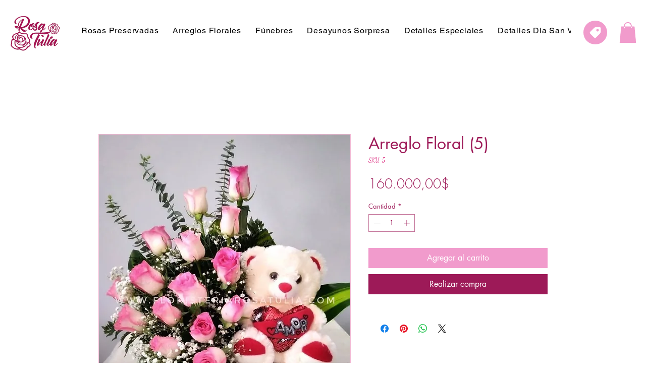

--- FILE ---
content_type: text/html; charset=utf-8
request_url: https://www.google.com/recaptcha/api2/aframe
body_size: 182
content:
<!DOCTYPE HTML><html><head><meta http-equiv="content-type" content="text/html; charset=UTF-8"></head><body><script nonce="LBXQ0z_cdq3uqnvcHI2a1g">/** Anti-fraud and anti-abuse applications only. See google.com/recaptcha */ try{var clients={'sodar':'https://pagead2.googlesyndication.com/pagead/sodar?'};window.addEventListener("message",function(a){try{if(a.source===window.parent){var b=JSON.parse(a.data);var c=clients[b['id']];if(c){var d=document.createElement('img');d.src=c+b['params']+'&rc='+(localStorage.getItem("rc::a")?sessionStorage.getItem("rc::b"):"");window.document.body.appendChild(d);sessionStorage.setItem("rc::e",parseInt(sessionStorage.getItem("rc::e")||0)+1);localStorage.setItem("rc::h",'1768977086407');}}}catch(b){}});window.parent.postMessage("_grecaptcha_ready", "*");}catch(b){}</script></body></html>